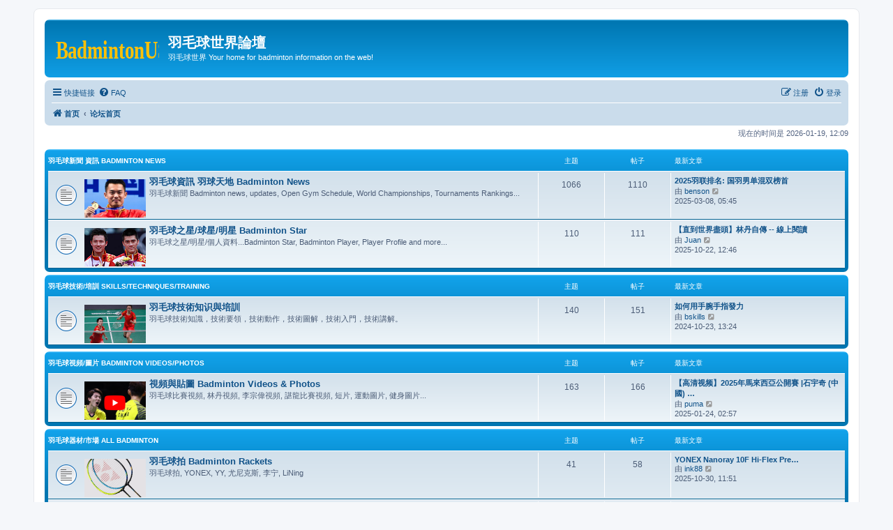

--- FILE ---
content_type: text/html; charset=UTF-8
request_url: https://badmintonus.com/forum/index.php?sid=7599ab359b3bcbf13058a098e7e544d9
body_size: 7103
content:
<!DOCTYPE html>
<html dir="ltr" lang="zh-cmn-hans">
<head>
<meta charset="utf-8" />
<meta http-equiv="X-UA-Compatible" content="IE=edge">
<meta name="viewport" content="width=device-width, initial-scale=1" />

<title>羽毛球世界論壇 - 首页</title>

	<link rel="alternate" type="application/atom+xml" title="Feed - 羽毛球世界論壇" href="/forum/app.php/feed?sid=f1ccb0b974cd8960e174c6c116b635a0">		<link rel="alternate" type="application/atom+xml" title="Feed - 全部版面" href="/forum/app.php/feed/forums?sid=f1ccb0b974cd8960e174c6c116b635a0">	<link rel="alternate" type="application/atom+xml" title="Feed - 新主题" href="/forum/app.php/feed/topics?sid=f1ccb0b974cd8960e174c6c116b635a0">	<link rel="alternate" type="application/atom+xml" title="Feed - 活跃主题" href="/forum/app.php/feed/topics_active?sid=f1ccb0b974cd8960e174c6c116b635a0">			
	<link rel="canonical" href="https://badmintonus.com/forum/">

<!--
	phpBB style name: prosilver
	Based on style:   prosilver (this is the default phpBB3 style)
	Original author:  Tom Beddard ( http://www.subBlue.com/ )
	Modified by:
-->

<link href="./assets/css/font-awesome.min.css?assets_version=148" rel="stylesheet">
<link href="./styles/prosilver/theme/stylesheet.css?assets_version=148" rel="stylesheet">
<link href="./styles/prosilver/theme/zh_cmn_hans/stylesheet.css?assets_version=148" rel="stylesheet">




<!--[if lte IE 9]>
	<link href="./styles/prosilver/theme/tweaks.css?assets_version=148" rel="stylesheet">
<![endif]-->

<meta name="description" content="羽毛球世界 Your home for badminton information on the web!">
<meta name="twitter:card" content="summary">
<meta property="fb:app_id" content="822054321617778">
<meta property="og:site_name" content="羽毛球世界論壇">
<meta property="og:url" content="https://badmintonus.com/forum/index.php7599ab359b3bcbf13058a098e7e544d9">
<meta property="og:type" content="website">
<meta property="og:title" content="首页">
<meta property="og:description" content="羽毛球世界 Your home for badminton information on the web!">



<script data-ad-client="ca-pub-6820254850468114" async src="https://pagead2.googlesyndication.com/pagead/js/adsbygoogle.js"></script>
<script type="text/javascript" src="https://platform-api.sharethis.com/js/sharethis.js#property=655522bcc10bb40019129e77&product=inline-share-buttons&source=platform" async="async"></script>
</head>
<body id="phpbb" class="nojs notouch section-index ltr ">


<div id="wrap" class="wrap">
	<a id="top" class="top-anchor" accesskey="t"></a>
	<div id="page-header">
		<div class="headerbar" role="banner">
					<div class="inner">

			<div id="site-description" class="site-description">
		<a id="logo" class="logo" href="https://www.BadmintonUS.com" title="首页">
					<span class="site_logo"></span>
				</a>
				<h1>羽毛球世界論壇</h1>
				<p>羽毛球世界 Your home for badminton information on the web!</p>
				<p class="skiplink"><a href="#start_here">跳到内容</a></p>
			</div>

									
			</div>
					</div>
				<div class="navbar" role="navigation">
	<div class="inner">

	<ul id="nav-main" class="nav-main linklist" role="menubar">

		<li id="quick-links" class="quick-links dropdown-container responsive-menu hidden" data-skip-responsive="true">
			<a href="#" class="dropdown-trigger">
				<i class="icon fa-bars fa-fw" aria-hidden="true"></i><span>快捷链接</span>
			</a>
			<div class="dropdown">
				<div class="pointer"><div class="pointer-inner"></div></div>
				<ul class="dropdown-contents" role="menu">
					
					
											<li class="separator"></li>
													<li>
								<a href="./memberlist.php?sid=f1ccb0b974cd8960e174c6c116b635a0" role="menuitem">
									<i class="icon fa-group fa-fw" aria-hidden="true"></i><span>用户列表</span>
								</a>
							</li>
																			<li>
								<a href="./memberlist.php?mode=team&amp;sid=f1ccb0b974cd8960e174c6c116b635a0" role="menuitem">
									<i class="icon fa-shield fa-fw" aria-hidden="true"></i><span>管理团队</span>
								</a>
							</li>
																<li class="separator"></li>

									</ul>
			</div>
		</li>

				<li data-skip-responsive="true">
			<a href="/forum/app.php/help/faq?sid=f1ccb0b974cd8960e174c6c116b635a0" rel="help" title="常见问题" role="menuitem">
				<i class="icon fa-question-circle fa-fw" aria-hidden="true"></i><span>FAQ</span>
			</a>
		</li>
						
			<li class="rightside"  data-skip-responsive="true">
			<a href="./ucp.php?mode=login&amp;redirect=index.php&amp;sid=f1ccb0b974cd8960e174c6c116b635a0" title="登录" accesskey="x" role="menuitem">
				<i class="icon fa-power-off fa-fw" aria-hidden="true"></i><span>登录</span>
			</a>
		</li>
					<li class="rightside" data-skip-responsive="true">
				<a href="./ucp.php?mode=register&amp;sid=f1ccb0b974cd8960e174c6c116b635a0" role="menuitem">
					<i class="icon fa-pencil-square-o  fa-fw" aria-hidden="true"></i><span>注册</span>
				</a>
			</li>
						</ul>

	<ul id="nav-breadcrumbs" class="nav-breadcrumbs linklist navlinks" role="menubar">
				
		
		<li class="breadcrumbs" itemscope itemtype="https://schema.org/BreadcrumbList">

							<span class="crumb" itemtype="https://schema.org/ListItem" itemprop="itemListElement" itemscope><a itemprop="item" href="https://www.BadmintonUS.com" data-navbar-reference="home"><i class="icon fa-home fa-fw" aria-hidden="true"></i><span itemprop="name">首页</span></a><meta itemprop="position" content="1" /></span>
			
							<span class="crumb" itemtype="https://schema.org/ListItem" itemprop="itemListElement" itemscope><a itemprop="item" href="./index.php?sid=f1ccb0b974cd8960e174c6c116b635a0" accesskey="h" data-navbar-reference="index"><span itemprop="name">论坛首页</span></a><meta itemprop="position" content="2" /></span>

			
					</li>

		
			</ul>

	</div>
</div>
	</div>

	
	<a id="start_here" class="anchor"></a>
	<div id="page-body" class="page-body" role="main">
		
		
<p class="right responsive-center time">现在的时间是 2026-01-19, 12:09</p>



	
				<div class="forabg">
			<div class="inner">
			<ul class="topiclist">
				<li class="header">
										<dl class="row-item">
						<dt><div class="list-inner"><a href="./viewforum.php?f=21&amp;sid=f1ccb0b974cd8960e174c6c116b635a0">羽毛球新聞 資訊 Badminton News</a></div></dt>
						<dd class="topics">主题</dd>
						<dd class="posts">帖子</dd>
						<dd class="lastpost"><span>最新文章</span></dd>
					</dl>
									</li>
			</ul>
			<ul class="topiclist forums">
		
	
	
	
			
					<li class="row">
						<dl class="row-item forum_read">
				<dt title="没有未读文章">
										<div class="list-inner">
													<!--
								<a class="feed-icon-forum" title="Feed - 羽毛球資訊 羽球天地 Badminton News" href="/forum/app.php/feed?sid=f1ccb0b974cd8960e174c6c116b635a0?f=3">
									<i class="icon fa-rss-square fa-fw icon-orange" aria-hidden="true"></i><span class="sr-only">Feed - 羽毛球資訊 羽球天地 Badminton News</span>
								</a>
							-->
																										<span class="forum-image"><img src="./../images/tit-bmt-news.png" alt="没有未读文章" /></span>
																			<a href="./viewforum.php?f=3&amp;sid=f1ccb0b974cd8960e174c6c116b635a0" class="forumtitle">羽毛球資訊 羽球天地 Badminton News</a>
						<br />羽毛球新聞 Badminton news, updates, Open Gym Schedule, World Championships, Tournaments Rankings...												
												<div class="responsive-show" style="display: none;">
															主题： <strong>1066</strong>
													</div>
											</div>
				</dt>
									<dd class="topics">1066 <dfn>主题</dfn></dd>
					<dd class="posts">1110 <dfn>帖子</dfn></dd>
					<dd class="lastpost">
						<span>
																						<dfn>最新文章</dfn>
																										<a href="./viewtopic.php?p=17041&amp;sid=f1ccb0b974cd8960e174c6c116b635a0#p17041" title="2025羽联排名: 国羽男单混双榜首" class="lastsubject">2025羽联排名: 国羽男单混双榜首</a> <br />
																	由 <a href="./memberlist.php?mode=viewprofile&amp;u=10642&amp;sid=f1ccb0b974cd8960e174c6c116b635a0" class="username">benson</a>																	<a href="./viewtopic.php?p=17041&amp;sid=f1ccb0b974cd8960e174c6c116b635a0#p17041" title="查看最新帖子">
										<i class="icon fa-external-link-square fa-fw icon-lightgray icon-md" aria-hidden="true"></i><span class="sr-only">查看最新帖子</span>
									</a>
																<br /><time datetime="2025-03-07T20:45:29+00:00">2025-03-08, 05:45</time>
													</span>
					</dd>
							</dl>
					</li>
			
	
	
			
					<li class="row">
						<dl class="row-item forum_read">
				<dt title="没有未读文章">
										<div class="list-inner">
													<!--
								<a class="feed-icon-forum" title="Feed - 羽毛球之星/球星/明星 Badminton Star" href="/forum/app.php/feed?sid=f1ccb0b974cd8960e174c6c116b635a0?f=49">
									<i class="icon fa-rss-square fa-fw icon-orange" aria-hidden="true"></i><span class="sr-only">Feed - 羽毛球之星/球星/明星 Badminton Star</span>
								</a>
							-->
																										<span class="forum-image"><img src="./../images/icon-til-fr-md.png" alt="没有未读文章" /></span>
																			<a href="./viewforum.php?f=49&amp;sid=f1ccb0b974cd8960e174c6c116b635a0" class="forumtitle">羽毛球之星/球星/明星 Badminton Star</a>
						<br />羽毛球之星/明星/個人資料...Badminton Star, Badminton Player, Player Profile and more...												
												<div class="responsive-show" style="display: none;">
															主题： <strong>110</strong>
													</div>
											</div>
				</dt>
									<dd class="topics">110 <dfn>主题</dfn></dd>
					<dd class="posts">111 <dfn>帖子</dfn></dd>
					<dd class="lastpost">
						<span>
																						<dfn>最新文章</dfn>
																										<a href="./viewtopic.php?p=17042&amp;sid=f1ccb0b974cd8960e174c6c116b635a0#p17042" title="【直到世界盡頭】林丹自傳 -- 線上閱讀" class="lastsubject">【直到世界盡頭】林丹自傳 -- 線上閱讀</a> <br />
																	由 <a href="./memberlist.php?mode=viewprofile&amp;u=9913&amp;sid=f1ccb0b974cd8960e174c6c116b635a0" class="username">Juan</a>																	<a href="./viewtopic.php?p=17042&amp;sid=f1ccb0b974cd8960e174c6c116b635a0#p17042" title="查看最新帖子">
										<i class="icon fa-external-link-square fa-fw icon-lightgray icon-md" aria-hidden="true"></i><span class="sr-only">查看最新帖子</span>
									</a>
																<br /><time datetime="2025-10-22T03:46:25+00:00">2025-10-22, 12:46</time>
													</span>
					</dd>
							</dl>
					</li>
			
	
				</ul>

			</div>
		</div>
	
				<div class="forabg">
			<div class="inner">
			<ul class="topiclist">
				<li class="header">
										<dl class="row-item">
						<dt><div class="list-inner"><a href="./viewforum.php?f=45&amp;sid=f1ccb0b974cd8960e174c6c116b635a0">羽毛球技術/培訓 Skills/Techniques/Training</a></div></dt>
						<dd class="topics">主题</dd>
						<dd class="posts">帖子</dd>
						<dd class="lastpost"><span>最新文章</span></dd>
					</dl>
									</li>
			</ul>
			<ul class="topiclist forums">
		
	
	
	
			
					<li class="row">
						<dl class="row-item forum_read">
				<dt title="没有未读文章">
										<div class="list-inner">
													<!--
								<a class="feed-icon-forum" title="Feed - 羽毛球技術知识與培訓" href="/forum/app.php/feed?sid=f1ccb0b974cd8960e174c6c116b635a0?f=47">
									<i class="icon fa-rss-square fa-fw icon-orange" aria-hidden="true"></i><span class="sr-only">Feed - 羽毛球技術知识與培訓</span>
								</a>
							-->
																										<span class="forum-image"><img src="./../images/tit-bmt-skills.png" alt="没有未读文章" /></span>
																			<a href="./viewforum.php?f=47&amp;sid=f1ccb0b974cd8960e174c6c116b635a0" class="forumtitle">羽毛球技術知识與培訓</a>
						<br />羽毛球技術知識，技術要領，技術動作，技術圖解，技術入門，技術講解。												
												<div class="responsive-show" style="display: none;">
															主题： <strong>140</strong>
													</div>
											</div>
				</dt>
									<dd class="topics">140 <dfn>主题</dfn></dd>
					<dd class="posts">151 <dfn>帖子</dfn></dd>
					<dd class="lastpost">
						<span>
																						<dfn>最新文章</dfn>
																										<a href="./viewtopic.php?p=17035&amp;sid=f1ccb0b974cd8960e174c6c116b635a0#p17035" title="如何用手腕手指發力" class="lastsubject">如何用手腕手指發力</a> <br />
																	由 <a href="./memberlist.php?mode=viewprofile&amp;u=15190&amp;sid=f1ccb0b974cd8960e174c6c116b635a0" class="username">bskills</a>																	<a href="./viewtopic.php?p=17035&amp;sid=f1ccb0b974cd8960e174c6c116b635a0#p17035" title="查看最新帖子">
										<i class="icon fa-external-link-square fa-fw icon-lightgray icon-md" aria-hidden="true"></i><span class="sr-only">查看最新帖子</span>
									</a>
																<br /><time datetime="2024-10-23T04:24:29+00:00">2024-10-23, 13:24</time>
													</span>
					</dd>
							</dl>
					</li>
			
	
				</ul>

			</div>
		</div>
	
				<div class="forabg">
			<div class="inner">
			<ul class="topiclist">
				<li class="header">
										<dl class="row-item">
						<dt><div class="list-inner"><a href="./viewforum.php?f=24&amp;sid=f1ccb0b974cd8960e174c6c116b635a0">羽毛球視頻/圖片 Badminton Videos/Photos</a></div></dt>
						<dd class="topics">主题</dd>
						<dd class="posts">帖子</dd>
						<dd class="lastpost"><span>最新文章</span></dd>
					</dl>
									</li>
			</ul>
			<ul class="topiclist forums">
		
	
	
	
			
					<li class="row">
						<dl class="row-item forum_read">
				<dt title="没有未读文章">
										<div class="list-inner">
													<!--
								<a class="feed-icon-forum" title="Feed - 視頻與貼圖 Badminton Videos &amp; Photos" href="/forum/app.php/feed?sid=f1ccb0b974cd8960e174c6c116b635a0?f=48">
									<i class="icon fa-rss-square fa-fw icon-orange" aria-hidden="true"></i><span class="sr-only">Feed - 視頻與貼圖 Badminton Videos &amp; Photos</span>
								</a>
							-->
																										<span class="forum-image"><img src="./../images/tit-bmt-videos.png" alt="没有未读文章" /></span>
																			<a href="./viewforum.php?f=48&amp;sid=f1ccb0b974cd8960e174c6c116b635a0" class="forumtitle">視頻與貼圖 Badminton Videos &amp; Photos</a>
						<br />羽毛球比賽視頻, 林丹視頻, 李宗偉視頻, 諶龍比賽視頻, 短片, 運動圖片, 健身圖片...												
												<div class="responsive-show" style="display: none;">
															主题： <strong>163</strong>
													</div>
											</div>
				</dt>
									<dd class="topics">163 <dfn>主题</dfn></dd>
					<dd class="posts">166 <dfn>帖子</dfn></dd>
					<dd class="lastpost">
						<span>
																						<dfn>最新文章</dfn>
																										<a href="./viewtopic.php?p=17040&amp;sid=f1ccb0b974cd8960e174c6c116b635a0#p17040" title="【高清视频】2025年馬來西亞公開賽 |石宇奇 (中國) [1] vs. 安德斯‧安東森 (丹麥) [2] |男子決賽" class="lastsubject">【高清视频】2025年馬來西亞公開賽 |石宇奇 (中國) …</a> <br />
																	由 <a href="./memberlist.php?mode=viewprofile&amp;u=13765&amp;sid=f1ccb0b974cd8960e174c6c116b635a0" class="username">puma</a>																	<a href="./viewtopic.php?p=17040&amp;sid=f1ccb0b974cd8960e174c6c116b635a0#p17040" title="查看最新帖子">
										<i class="icon fa-external-link-square fa-fw icon-lightgray icon-md" aria-hidden="true"></i><span class="sr-only">查看最新帖子</span>
									</a>
																<br /><time datetime="2025-01-23T17:57:15+00:00">2025-01-24, 02:57</time>
													</span>
					</dd>
							</dl>
					</li>
			
	
				</ul>

			</div>
		</div>
	
				<div class="forabg">
			<div class="inner">
			<ul class="topiclist">
				<li class="header">
										<dl class="row-item">
						<dt><div class="list-inner"><a href="./viewforum.php?f=42&amp;sid=f1ccb0b974cd8960e174c6c116b635a0">羽毛球器材/市場 All Badminton</a></div></dt>
						<dd class="topics">主题</dd>
						<dd class="posts">帖子</dd>
						<dd class="lastpost"><span>最新文章</span></dd>
					</dl>
									</li>
			</ul>
			<ul class="topiclist forums">
		
	
	
	
			
					<li class="row">
						<dl class="row-item forum_read">
				<dt title="没有未读文章">
										<div class="list-inner">
													<!--
								<a class="feed-icon-forum" title="Feed - 羽毛球拍 Badminton Rackets" href="/forum/app.php/feed?sid=f1ccb0b974cd8960e174c6c116b635a0?f=43">
									<i class="icon fa-rss-square fa-fw icon-orange" aria-hidden="true"></i><span class="sr-only">Feed - 羽毛球拍 Badminton Rackets</span>
								</a>
							-->
																										<span class="forum-image"><img src="./../images/tit-bmt-rackets.png" alt="没有未读文章" /></span>
																			<a href="./viewforum.php?f=43&amp;sid=f1ccb0b974cd8960e174c6c116b635a0" class="forumtitle">羽毛球拍 Badminton Rackets</a>
						<br />羽毛球拍, YONEX, YY, 尤尼克斯, 李宁, LiNing												
												<div class="responsive-show" style="display: none;">
															主题： <strong>41</strong>
													</div>
											</div>
				</dt>
									<dd class="topics">41 <dfn>主题</dfn></dd>
					<dd class="posts">58 <dfn>帖子</dfn></dd>
					<dd class="lastpost">
						<span>
																						<dfn>最新文章</dfn>
																										<a href="./viewtopic.php?p=17043&amp;sid=f1ccb0b974cd8960e174c6c116b635a0#p17043" title="YONEX Nanoray 10F Hi-Flex Pre-Strung Badminton Racquet" class="lastsubject">YONEX Nanoray 10F Hi-Flex Pre…</a> <br />
																	由 <a href="./memberlist.php?mode=viewprofile&amp;u=17807&amp;sid=f1ccb0b974cd8960e174c6c116b635a0" class="username">ink88</a>																	<a href="./viewtopic.php?p=17043&amp;sid=f1ccb0b974cd8960e174c6c116b635a0#p17043" title="查看最新帖子">
										<i class="icon fa-external-link-square fa-fw icon-lightgray icon-md" aria-hidden="true"></i><span class="sr-only">查看最新帖子</span>
									</a>
																<br /><time datetime="2025-10-30T02:51:34+00:00">2025-10-30, 11:51</time>
													</span>
					</dd>
							</dl>
					</li>
			
	
	
			
					<li class="row">
						<dl class="row-item forum_read">
				<dt title="没有未读文章">
										<div class="list-inner">
													<!--
								<a class="feed-icon-forum" title="Feed - 羽毛球服装及配件 Badminton Apparel/Accessories" href="/forum/app.php/feed?sid=f1ccb0b974cd8960e174c6c116b635a0?f=46">
									<i class="icon fa-rss-square fa-fw icon-orange" aria-hidden="true"></i><span class="sr-only">Feed - 羽毛球服装及配件 Badminton Apparel/Accessories</span>
								</a>
							-->
																										<span class="forum-image"><img src="./../images/tit-bmt-accessory.png" alt="没有未读文章" /></span>
																			<a href="./viewforum.php?f=46&amp;sid=f1ccb0b974cd8960e174c6c116b635a0" class="forumtitle">羽毛球服装及配件 Badminton Apparel/Accessories</a>
						<br />羽毛球服 · 羽毛球鞋/袜/垫 · 羽毛球 · 护具/毛巾 · 运动包 · 羽毛球线...												
												<div class="responsive-show" style="display: none;">
															主题： <strong>19</strong>
													</div>
											</div>
				</dt>
									<dd class="topics">19 <dfn>主题</dfn></dd>
					<dd class="posts">29 <dfn>帖子</dfn></dd>
					<dd class="lastpost">
						<span>
																						<dfn>最新文章</dfn>
																										<a href="./viewtopic.php?p=16991&amp;sid=f1ccb0b974cd8960e174c6c116b635a0#p16991" title="多功能羽毛球網 Boulder Badminton Pickleball Net" class="lastsubject">多功能羽毛球網 Boulder Badminton Pic…</a> <br />
																	由 <a href="./memberlist.php?mode=viewprofile&amp;u=10127&amp;sid=f1ccb0b974cd8960e174c6c116b635a0" class="username">pixar</a>																	<a href="./viewtopic.php?p=16991&amp;sid=f1ccb0b974cd8960e174c6c116b635a0#p16991" title="查看最新帖子">
										<i class="icon fa-external-link-square fa-fw icon-lightgray icon-md" aria-hidden="true"></i><span class="sr-only">查看最新帖子</span>
									</a>
																<br /><time datetime="2022-07-10T03:43:44+00:00">2022-07-10, 12:43</time>
													</span>
					</dd>
							</dl>
					</li>
			
	
				</ul>

			</div>
		</div>
	
				<div class="forabg">
			<div class="inner">
			<ul class="topiclist">
				<li class="header">
										<dl class="row-item">
						<dt><div class="list-inner"><a href="./viewforum.php?f=20&amp;sid=f1ccb0b974cd8960e174c6c116b635a0">流行時尚 &amp; 日常生活 Lifestyle</a></div></dt>
						<dd class="topics">主题</dd>
						<dd class="posts">帖子</dd>
						<dd class="lastpost"><span>最新文章</span></dd>
					</dl>
									</li>
			</ul>
			<ul class="topiclist forums">
		
	
	
	
			
					<li class="row">
						<dl class="row-item forum_read">
				<dt title="没有未读文章">
										<div class="list-inner">
													<!--
								<a class="feed-icon-forum" title="Feed - 飲飲食食 流行時尚  Health, Fashion &amp; Beauty" href="/forum/app.php/feed?sid=f1ccb0b974cd8960e174c6c116b635a0?f=10">
									<i class="icon fa-rss-square fa-fw icon-orange" aria-hidden="true"></i><span class="sr-only">Feed - 飲飲食食 流行時尚  Health, Fashion &amp; Beauty</span>
								</a>
							-->
																		<a href="./viewforum.php?f=10&amp;sid=f1ccb0b974cd8960e174c6c116b635a0" class="forumtitle">飲飲食食 流行時尚  Health, Fashion &amp; Beauty</a>
						<br />關於各種飲食, 烹飪, 健康資訊, 髮型心得, 美容, 瘦身. and 潮流玩意. About Fashions &amp; Cooking...												
												<div class="responsive-show" style="display: none;">
															主题： <strong>298</strong>
													</div>
											</div>
				</dt>
									<dd class="topics">298 <dfn>主题</dfn></dd>
					<dd class="posts">307 <dfn>帖子</dfn></dd>
					<dd class="lastpost">
						<span>
																						<dfn>最新文章</dfn>
																										<a href="./viewtopic.php?p=17038&amp;sid=f1ccb0b974cd8960e174c6c116b635a0#p17038" title="Re: 【運動】要健康就要動──規律運動的11個小秘訣" class="lastsubject">Re: 【運動】要健康就要動──規律運動的11個小秘訣</a> <br />
																	由 <a href="./memberlist.php?mode=viewprofile&amp;u=8173&amp;sid=f1ccb0b974cd8960e174c6c116b635a0" class="username">kingcity</a>																	<a href="./viewtopic.php?p=17038&amp;sid=f1ccb0b974cd8960e174c6c116b635a0#p17038" title="查看最新帖子">
										<i class="icon fa-external-link-square fa-fw icon-lightgray icon-md" aria-hidden="true"></i><span class="sr-only">查看最新帖子</span>
									</a>
																<br /><time datetime="2025-01-11T04:18:41+00:00">2025-01-11, 13:18</time>
													</span>
					</dd>
							</dl>
					</li>
			
	
				</ul>

			</div>
		</div>
	
				<div class="forabg">
			<div class="inner">
			<ul class="topiclist">
				<li class="header">
										<dl class="row-item">
						<dt><div class="list-inner"><a href="./viewforum.php?f=39&amp;sid=f1ccb0b974cd8960e174c6c116b635a0">管理區/站務公告</a></div></dt>
						<dd class="topics">主题</dd>
						<dd class="posts">帖子</dd>
						<dd class="lastpost"><span>最新文章</span></dd>
					</dl>
									</li>
			</ul>
			<ul class="topiclist forums">
		
	
	
	
			
					<li class="row">
						<dl class="row-item forum_read">
				<dt title="没有未读文章">
										<div class="list-inner">
													<!--
								<a class="feed-icon-forum" title="Feed - 歡迎加入、問題、意見及投訴區 Questions, Comments &amp; Suggestions" href="/forum/app.php/feed?sid=f1ccb0b974cd8960e174c6c116b635a0?f=44">
									<i class="icon fa-rss-square fa-fw icon-orange" aria-hidden="true"></i><span class="sr-only">Feed - 歡迎加入、問題、意見及投訴區 Questions, Comments &amp; Suggestions</span>
								</a>
							-->
																		<a href="./viewforum.php?f=44&amp;sid=f1ccb0b974cd8960e174c6c116b635a0" class="forumtitle">歡迎加入、問題、意見及投訴區 Questions, Comments &amp; Suggestions</a>
						<br />聯盟申請區/排行榜 Welcome												
												<div class="responsive-show" style="display: none;">
															主题： <strong>3</strong>
													</div>
											</div>
				</dt>
									<dd class="topics">3 <dfn>主题</dfn></dd>
					<dd class="posts">4 <dfn>帖子</dfn></dd>
					<dd class="lastpost">
						<span>
																						<dfn>最新文章</dfn>
																										<a href="./viewtopic.php?p=17037&amp;sid=f1ccb0b974cd8960e174c6c116b635a0#p17037" title="Re: 歡迎加入羽毛球世界討論區" class="lastsubject">Re: 歡迎加入羽毛球世界討論區</a> <br />
																	由 <a href="./memberlist.php?mode=viewprofile&amp;u=7965&amp;sid=f1ccb0b974cd8960e174c6c116b635a0" class="username">master</a>																	<a href="./viewtopic.php?p=17037&amp;sid=f1ccb0b974cd8960e174c6c116b635a0#p17037" title="查看最新帖子">
										<i class="icon fa-external-link-square fa-fw icon-lightgray icon-md" aria-hidden="true"></i><span class="sr-only">查看最新帖子</span>
									</a>
																<br /><time datetime="2025-01-11T04:14:24+00:00">2025-01-11, 13:14</time>
													</span>
					</dd>
							</dl>
					</li>
			
				</ul>

			</div>
		</div>
		


	<form method="post" action="./ucp.php?mode=login&amp;sid=f1ccb0b974cd8960e174c6c116b635a0" class="headerspace">
	<h3><a href="./ucp.php?mode=login&amp;redirect=index.php&amp;sid=f1ccb0b974cd8960e174c6c116b635a0">登录</a>&nbsp; &bull; &nbsp;<a href="./ucp.php?mode=register&amp;sid=f1ccb0b974cd8960e174c6c116b635a0">注册</a></h3>
		<fieldset class="quick-login">
			<label for="username"><span>用户名：</span> <input type="text" tabindex="1" name="username" id="username" size="10" class="inputbox" title="用户名" /></label>
			<label for="password"><span>密码：</span> <input type="password" tabindex="2" name="password" id="password" size="10" class="inputbox" title="密码" autocomplete="off" /></label>
							<a href="/forum/app.php/user/forgot_password?sid=f1ccb0b974cd8960e174c6c116b635a0">我忘记了自己的密码</a>
										<span class="responsive-hide">|</span> <label for="autologin">每次浏览时自动登录 <input type="checkbox" tabindex="4" name="autologin" id="autologin" /></label>
						<input type="submit" tabindex="5" name="login" value="登录" class="button2" />
			<input type="hidden" name="redirect" value="./index.php?sid=f1ccb0b974cd8960e174c6c116b635a0" />
<input type="hidden" name="creation_time" value="1768792188" />
<input type="hidden" name="form_token" value="4689c8672fd43eef9eead966b5bb004b112799a2" />

			
		</fieldset>
	</form>


	<div class="stat-block online-list">
		<h3><a href="./viewonline.php?sid=f1ccb0b974cd8960e174c6c116b635a0">在线用户</a></h3>		<p>
						总共有 <strong>1734</strong> 用户在线 :: 2 注册用户, 0 隐身 和 1732 访客 (基于用户活动)<br />最高在线记录：<strong>165365</strong>，生成于 2025-10-24, 17:30<br /> 
							<br />注册用户： <span style="color: #9E8DA7;" class="username-coloured">Google [Bot]</span>, <span style="color: #9E8DA7;" class="username-coloured">Google Adsense [Bot]</span>
				<br /><em>颜色说明： <a style="color:#AA0000" href="./memberlist.php?mode=group&amp;g=5&amp;sid=f1ccb0b974cd8960e174c6c116b635a0">管理员</a>， <a style="color:#00AA00" href="./memberlist.php?mode=group&amp;g=4&amp;sid=f1ccb0b974cd8960e174c6c116b635a0">论坛版主</a></em>								</p>
	</div>



	<div class="stat-block statistics">
		<h3>统计信息</h3>
		<p>
						帖子总数 <strong>1943</strong> &bull; 主题总数 <strong>1840</strong> &bull; 用户总数 <strong>3178</strong> &bull; 最新注册的用户：<strong><a href="./memberlist.php?mode=viewprofile&amp;u=17807&amp;sid=f1ccb0b974cd8960e174c6c116b635a0" class="username">ink88</a></strong>
					</p>
	</div>


			</div>


<div id="page-footer" class="page-footer" role="contentinfo">
	<div class="navbar" role="navigation">
	<div class="inner">

	<ul id="nav-footer" class="nav-footer linklist" role="menubar">
		<li class="breadcrumbs">
							<span class="crumb"><a href="https://www.BadmintonUS.com" data-navbar-reference="home"><i class="icon fa-home fa-fw" aria-hidden="true"></i><span>首页</span></a></span>									<span class="crumb"><a href="./index.php?sid=f1ccb0b974cd8960e174c6c116b635a0" data-navbar-reference="index"><span>论坛首页</span></a></span>					</li>
		
				<li class="rightside">所有显示的时间为 <span title="UTC+9">UTC+09:00</span></li>
							<li class="rightside">
				<a href="./ucp.php?mode=delete_cookies&amp;sid=f1ccb0b974cd8960e174c6c116b635a0" data-ajax="true" data-refresh="true" role="menuitem">
					<i class="icon fa-trash fa-fw" aria-hidden="true"></i><span>删除 cookies</span>
				</a>
			</li>
							<li class="rightside" data-last-responsive="true">
					<a href="./memberlist.php?sid=f1ccb0b974cd8960e174c6c116b635a0" title="查看本站用户的完整列表" role="menuitem">
						<i class="icon fa-group fa-fw" aria-hidden="true"></i><span>用户列表</span>
					</a>
				</li>
												<li class="rightside" data-last-responsive="true">
				<a href="./memberlist.php?mode=team&amp;sid=f1ccb0b974cd8960e174c6c116b635a0" role="menuitem">
					<i class="icon fa-shield fa-fw" aria-hidden="true"></i><span>管理团队</span>
				</a>
			</li>
									<li class="rightside" data-last-responsive="true">
				<a href="./memberlist.php?mode=contactadmin&amp;sid=f1ccb0b974cd8960e174c6c116b635a0" role="menuitem">
					<i class="icon fa-envelope fa-fw" aria-hidden="true"></i><span>联系我们</span>
				</a>
			</li>
			</ul>

	</div>
</div>

	<div class="copyright">
				<p class="footer-row">
			<span class="footer-copyright">由 <a href="https://www.phpbb.com/">phpBB</a>&reg; Forum Software &copy; phpBB Limited 提供支持</span>
		</p>
				<p class="footer-row">
			<span class="footer-copyright">简体中文语言由 <a href="https://www.phpbbchinese.com/">phpBB Chinese</a> 制作并提供支持</span>
		</p>
						<p class="footer-row" role="menu">
			<a class="footer-link" href="./ucp.php?mode=privacy&amp;sid=f1ccb0b974cd8960e174c6c116b635a0" title="隐私" role="menuitem">
				<span class="footer-link-text">隐私</span>
			</a>
			|
			<a class="footer-link" href="./ucp.php?mode=terms&amp;sid=f1ccb0b974cd8960e174c6c116b635a0" title="条款" role="menuitem">
				<span class="footer-link-text">条款</span>
			</a>
		</p>
					</div>

	<div id="darkenwrapper" class="darkenwrapper" data-ajax-error-title="AJAX 错误" data-ajax-error-text="当处理您的请求时发生错误。" data-ajax-error-text-abort="用户中止请求。" data-ajax-error-text-timeout="您的请求超时；请重试。" data-ajax-error-text-parsererror="请求出错，服务器返回一个无效的响应。">
		<div id="darken" class="darken">&nbsp;</div>
	</div>

	<div id="phpbb_alert" class="phpbb_alert" data-l-err="错误" data-l-timeout-processing-req="请求超时。">
		<a href="#" class="alert_close">
			<i class="icon fa-times-circle fa-fw" aria-hidden="true"></i>
		</a>
		<h3 class="alert_title">&nbsp;</h3><p class="alert_text"></p>
	</div>
	<div id="phpbb_confirm" class="phpbb_alert">
		<a href="#" class="alert_close">
			<i class="icon fa-times-circle fa-fw" aria-hidden="true"></i>
		</a>
		<div class="alert_text"></div>
	</div>
</div>

</div>

<div>
	<a id="bottom" class="anchor" accesskey="z"></a>
	</div>

<script src="./assets/javascript/jquery-3.6.0.min.js?assets_version=148"></script>
<script src="./assets/javascript/core.js?assets_version=148"></script>



<script src="./styles/prosilver/template/forum_fn.js?assets_version=148"></script>
<script src="./styles/prosilver/template/ajax.js?assets_version=148"></script>



</body>
</html>


--- FILE ---
content_type: text/html; charset=utf-8
request_url: https://www.google.com/recaptcha/api2/aframe
body_size: 265
content:
<!DOCTYPE HTML><html><head><meta http-equiv="content-type" content="text/html; charset=UTF-8"></head><body><script nonce="J8rQ9F_YckHni2sXsA7DrQ">/** Anti-fraud and anti-abuse applications only. See google.com/recaptcha */ try{var clients={'sodar':'https://pagead2.googlesyndication.com/pagead/sodar?'};window.addEventListener("message",function(a){try{if(a.source===window.parent){var b=JSON.parse(a.data);var c=clients[b['id']];if(c){var d=document.createElement('img');d.src=c+b['params']+'&rc='+(localStorage.getItem("rc::a")?sessionStorage.getItem("rc::b"):"");window.document.body.appendChild(d);sessionStorage.setItem("rc::e",parseInt(sessionStorage.getItem("rc::e")||0)+1);localStorage.setItem("rc::h",'1768792191215');}}}catch(b){}});window.parent.postMessage("_grecaptcha_ready", "*");}catch(b){}</script></body></html>

--- FILE ---
content_type: image/svg+xml
request_url: https://badmintonus.com/forum/styles/prosilver/theme/images/site_logo.svg
body_size: 677
content:
<?xml version="1.0" standalone="no"?>
<!DOCTYPE svg PUBLIC "-//W3C//DTD SVG 1.0//EN" "http://www.w3.org/TR/2001/REC-SVG-20010904/DTD/svg10.dtd">
<svg xmlns="http://www.w3.org/2000/svg" viewBox="0 0 291 96" xmlns:inkscape="http://www.inkscape.org/namespaces/inkscape">
<desc>CopyRight:SVG Design Editor;
configurationStart;Unit=smInches;Dpi=96;Division=4;Grid=True;Zoom=1;CanvasW=291;CanvasH=96;configurationEnd;</desc>
<g isVisble = "True" inkscape:label = "site_logo Default Layer" inkscape:groupmode = "layer" ><text fill="#FFC107" font-family="Playball" font-weight="bold" font-size="27pt" x="50" y="95" transform = "matrix(1.439368,0,0,1.999899,-70.60213,-109.2872)" vector-effect="non-scaling-stroke" pen = "1.439387,1.999923" >BadmintonUS</text>
</g>
</svg>
